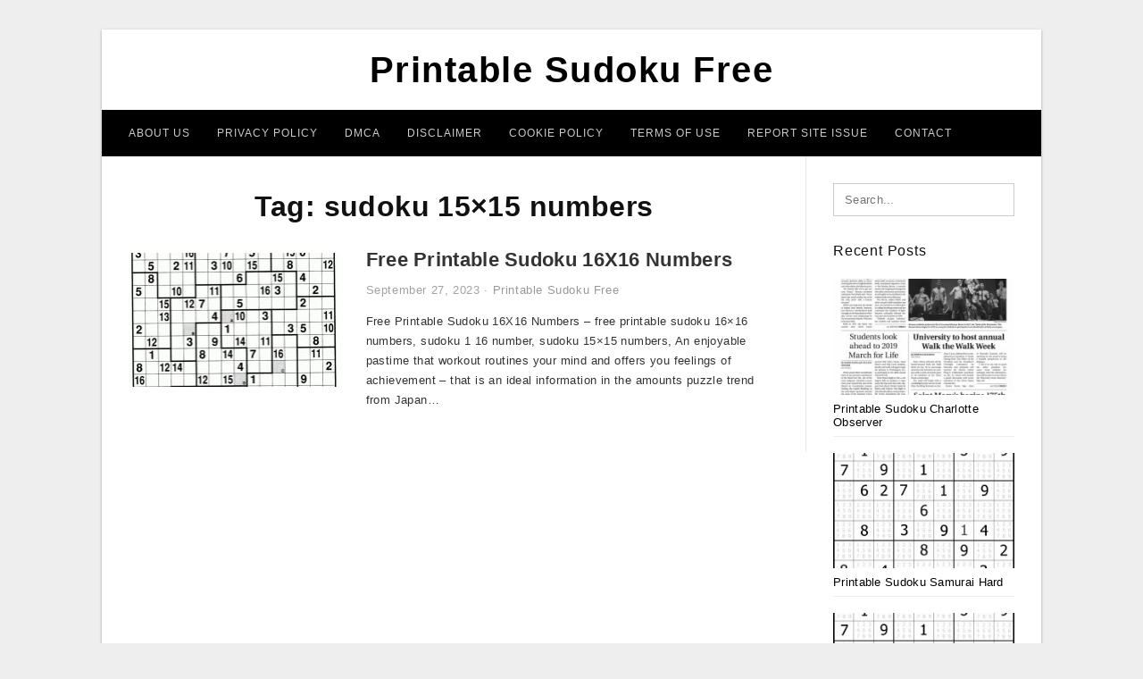

--- FILE ---
content_type: text/html; charset=UTF-8
request_url: https://printablesudokufree.com/p/sudoku-15x15-numbers/
body_size: 6697
content:
<!DOCTYPE html>
<html lang="en-US" prefix="og: https://ogp.me/ns#">
<head>
<meta charset="UTF-8">
<meta content='index, follow' name='robots'/>
<meta name="robots" content="noodp" >
<meta name="robots" content="noydir" >	
<meta name="viewport" content="width=device-width, initial-scale=1, maximum-scale=1, user-scalable=0">
<link rel="profile" href="https://gmpg.org/xfn/11">
<link rel="pingback" href="https://printablesudokufree.com/xmlrpc.php">

<!-- Icon -->
<link href='' rel='icon' type='image/x-icon'/>

	<style>img:is([sizes="auto" i], [sizes^="auto," i]) { contain-intrinsic-size: 3000px 1500px }</style>
	
<!-- Search Engine Optimization by Rank Math - https://rankmath.com/ -->
<title>Sudoku 15x15 Numbers - Printable Sudoku Free</title>
<meta name="robots" content="follow, index, max-snippet:-1, max-video-preview:-1, max-image-preview:large"/>
<link rel="canonical" href="https://printablesudokufree.com/p/sudoku-15x15-numbers/" />
<meta property="og:locale" content="en_US" />
<meta property="og:type" content="article" />
<meta property="og:title" content="Sudoku 15x15 Numbers - Printable Sudoku Free" />
<meta property="og:url" content="https://printablesudokufree.com/p/sudoku-15x15-numbers/" />
<meta property="og:site_name" content="Printable Sudoku Free" />
<meta name="twitter:card" content="summary_large_image" />
<meta name="twitter:title" content="Sudoku 15x15 Numbers - Printable Sudoku Free" />
<meta name="twitter:label1" content="Posts" />
<meta name="twitter:data1" content="1" />
<script type="application/ld+json" class="rank-math-schema">{"@context":"https://schema.org","@graph":[{"@type":"Person","@id":"https://printablesudokufree.com/#person","name":"Printable Sudoku Free"},{"@type":"WebSite","@id":"https://printablesudokufree.com/#website","url":"https://printablesudokufree.com","name":"Printable Sudoku Free","publisher":{"@id":"https://printablesudokufree.com/#person"},"inLanguage":"en-US"},{"@type":"CollectionPage","@id":"https://printablesudokufree.com/p/sudoku-15x15-numbers/#webpage","url":"https://printablesudokufree.com/p/sudoku-15x15-numbers/","name":"Sudoku 15x15 Numbers - Printable Sudoku Free","isPartOf":{"@id":"https://printablesudokufree.com/#website"},"inLanguage":"en-US"}]}</script>
<!-- /Rank Math WordPress SEO plugin -->

<link rel="alternate" type="application/rss+xml" title="Printable Sudoku Free &raquo; Feed" href="https://printablesudokufree.com/feed/" />
<link rel="alternate" type="application/rss+xml" title="Printable Sudoku Free &raquo; Comments Feed" href="https://printablesudokufree.com/comments/feed/" />
<link rel="alternate" type="application/rss+xml" title="Printable Sudoku Free &raquo; sudoku 15x15 numbers Tag Feed" href="https://printablesudokufree.com/p/sudoku-15x15-numbers/feed/" />
<style id='wp-emoji-styles-inline-css' type='text/css'>

	img.wp-smiley, img.emoji {
		display: inline !important;
		border: none !important;
		box-shadow: none !important;
		height: 1em !important;
		width: 1em !important;
		margin: 0 0.07em !important;
		vertical-align: -0.1em !important;
		background: none !important;
		padding: 0 !important;
	}
</style>
<link rel='stylesheet' id='wp-block-library-css' href='https://printablesudokufree.com/wp-includes/css/dist/block-library/style.min.css?ver=6.8.3' type='text/css' media='all' />
<style id='classic-theme-styles-inline-css' type='text/css'>
/*! This file is auto-generated */
.wp-block-button__link{color:#fff;background-color:#32373c;border-radius:9999px;box-shadow:none;text-decoration:none;padding:calc(.667em + 2px) calc(1.333em + 2px);font-size:1.125em}.wp-block-file__button{background:#32373c;color:#fff;text-decoration:none}
</style>
<style id='global-styles-inline-css' type='text/css'>
:root{--wp--preset--aspect-ratio--square: 1;--wp--preset--aspect-ratio--4-3: 4/3;--wp--preset--aspect-ratio--3-4: 3/4;--wp--preset--aspect-ratio--3-2: 3/2;--wp--preset--aspect-ratio--2-3: 2/3;--wp--preset--aspect-ratio--16-9: 16/9;--wp--preset--aspect-ratio--9-16: 9/16;--wp--preset--color--black: #000000;--wp--preset--color--cyan-bluish-gray: #abb8c3;--wp--preset--color--white: #ffffff;--wp--preset--color--pale-pink: #f78da7;--wp--preset--color--vivid-red: #cf2e2e;--wp--preset--color--luminous-vivid-orange: #ff6900;--wp--preset--color--luminous-vivid-amber: #fcb900;--wp--preset--color--light-green-cyan: #7bdcb5;--wp--preset--color--vivid-green-cyan: #00d084;--wp--preset--color--pale-cyan-blue: #8ed1fc;--wp--preset--color--vivid-cyan-blue: #0693e3;--wp--preset--color--vivid-purple: #9b51e0;--wp--preset--gradient--vivid-cyan-blue-to-vivid-purple: linear-gradient(135deg,rgba(6,147,227,1) 0%,rgb(155,81,224) 100%);--wp--preset--gradient--light-green-cyan-to-vivid-green-cyan: linear-gradient(135deg,rgb(122,220,180) 0%,rgb(0,208,130) 100%);--wp--preset--gradient--luminous-vivid-amber-to-luminous-vivid-orange: linear-gradient(135deg,rgba(252,185,0,1) 0%,rgba(255,105,0,1) 100%);--wp--preset--gradient--luminous-vivid-orange-to-vivid-red: linear-gradient(135deg,rgba(255,105,0,1) 0%,rgb(207,46,46) 100%);--wp--preset--gradient--very-light-gray-to-cyan-bluish-gray: linear-gradient(135deg,rgb(238,238,238) 0%,rgb(169,184,195) 100%);--wp--preset--gradient--cool-to-warm-spectrum: linear-gradient(135deg,rgb(74,234,220) 0%,rgb(151,120,209) 20%,rgb(207,42,186) 40%,rgb(238,44,130) 60%,rgb(251,105,98) 80%,rgb(254,248,76) 100%);--wp--preset--gradient--blush-light-purple: linear-gradient(135deg,rgb(255,206,236) 0%,rgb(152,150,240) 100%);--wp--preset--gradient--blush-bordeaux: linear-gradient(135deg,rgb(254,205,165) 0%,rgb(254,45,45) 50%,rgb(107,0,62) 100%);--wp--preset--gradient--luminous-dusk: linear-gradient(135deg,rgb(255,203,112) 0%,rgb(199,81,192) 50%,rgb(65,88,208) 100%);--wp--preset--gradient--pale-ocean: linear-gradient(135deg,rgb(255,245,203) 0%,rgb(182,227,212) 50%,rgb(51,167,181) 100%);--wp--preset--gradient--electric-grass: linear-gradient(135deg,rgb(202,248,128) 0%,rgb(113,206,126) 100%);--wp--preset--gradient--midnight: linear-gradient(135deg,rgb(2,3,129) 0%,rgb(40,116,252) 100%);--wp--preset--font-size--small: 13px;--wp--preset--font-size--medium: 20px;--wp--preset--font-size--large: 36px;--wp--preset--font-size--x-large: 42px;--wp--preset--spacing--20: 0.44rem;--wp--preset--spacing--30: 0.67rem;--wp--preset--spacing--40: 1rem;--wp--preset--spacing--50: 1.5rem;--wp--preset--spacing--60: 2.25rem;--wp--preset--spacing--70: 3.38rem;--wp--preset--spacing--80: 5.06rem;--wp--preset--shadow--natural: 6px 6px 9px rgba(0, 0, 0, 0.2);--wp--preset--shadow--deep: 12px 12px 50px rgba(0, 0, 0, 0.4);--wp--preset--shadow--sharp: 6px 6px 0px rgba(0, 0, 0, 0.2);--wp--preset--shadow--outlined: 6px 6px 0px -3px rgba(255, 255, 255, 1), 6px 6px rgba(0, 0, 0, 1);--wp--preset--shadow--crisp: 6px 6px 0px rgba(0, 0, 0, 1);}:where(.is-layout-flex){gap: 0.5em;}:where(.is-layout-grid){gap: 0.5em;}body .is-layout-flex{display: flex;}.is-layout-flex{flex-wrap: wrap;align-items: center;}.is-layout-flex > :is(*, div){margin: 0;}body .is-layout-grid{display: grid;}.is-layout-grid > :is(*, div){margin: 0;}:where(.wp-block-columns.is-layout-flex){gap: 2em;}:where(.wp-block-columns.is-layout-grid){gap: 2em;}:where(.wp-block-post-template.is-layout-flex){gap: 1.25em;}:where(.wp-block-post-template.is-layout-grid){gap: 1.25em;}.has-black-color{color: var(--wp--preset--color--black) !important;}.has-cyan-bluish-gray-color{color: var(--wp--preset--color--cyan-bluish-gray) !important;}.has-white-color{color: var(--wp--preset--color--white) !important;}.has-pale-pink-color{color: var(--wp--preset--color--pale-pink) !important;}.has-vivid-red-color{color: var(--wp--preset--color--vivid-red) !important;}.has-luminous-vivid-orange-color{color: var(--wp--preset--color--luminous-vivid-orange) !important;}.has-luminous-vivid-amber-color{color: var(--wp--preset--color--luminous-vivid-amber) !important;}.has-light-green-cyan-color{color: var(--wp--preset--color--light-green-cyan) !important;}.has-vivid-green-cyan-color{color: var(--wp--preset--color--vivid-green-cyan) !important;}.has-pale-cyan-blue-color{color: var(--wp--preset--color--pale-cyan-blue) !important;}.has-vivid-cyan-blue-color{color: var(--wp--preset--color--vivid-cyan-blue) !important;}.has-vivid-purple-color{color: var(--wp--preset--color--vivid-purple) !important;}.has-black-background-color{background-color: var(--wp--preset--color--black) !important;}.has-cyan-bluish-gray-background-color{background-color: var(--wp--preset--color--cyan-bluish-gray) !important;}.has-white-background-color{background-color: var(--wp--preset--color--white) !important;}.has-pale-pink-background-color{background-color: var(--wp--preset--color--pale-pink) !important;}.has-vivid-red-background-color{background-color: var(--wp--preset--color--vivid-red) !important;}.has-luminous-vivid-orange-background-color{background-color: var(--wp--preset--color--luminous-vivid-orange) !important;}.has-luminous-vivid-amber-background-color{background-color: var(--wp--preset--color--luminous-vivid-amber) !important;}.has-light-green-cyan-background-color{background-color: var(--wp--preset--color--light-green-cyan) !important;}.has-vivid-green-cyan-background-color{background-color: var(--wp--preset--color--vivid-green-cyan) !important;}.has-pale-cyan-blue-background-color{background-color: var(--wp--preset--color--pale-cyan-blue) !important;}.has-vivid-cyan-blue-background-color{background-color: var(--wp--preset--color--vivid-cyan-blue) !important;}.has-vivid-purple-background-color{background-color: var(--wp--preset--color--vivid-purple) !important;}.has-black-border-color{border-color: var(--wp--preset--color--black) !important;}.has-cyan-bluish-gray-border-color{border-color: var(--wp--preset--color--cyan-bluish-gray) !important;}.has-white-border-color{border-color: var(--wp--preset--color--white) !important;}.has-pale-pink-border-color{border-color: var(--wp--preset--color--pale-pink) !important;}.has-vivid-red-border-color{border-color: var(--wp--preset--color--vivid-red) !important;}.has-luminous-vivid-orange-border-color{border-color: var(--wp--preset--color--luminous-vivid-orange) !important;}.has-luminous-vivid-amber-border-color{border-color: var(--wp--preset--color--luminous-vivid-amber) !important;}.has-light-green-cyan-border-color{border-color: var(--wp--preset--color--light-green-cyan) !important;}.has-vivid-green-cyan-border-color{border-color: var(--wp--preset--color--vivid-green-cyan) !important;}.has-pale-cyan-blue-border-color{border-color: var(--wp--preset--color--pale-cyan-blue) !important;}.has-vivid-cyan-blue-border-color{border-color: var(--wp--preset--color--vivid-cyan-blue) !important;}.has-vivid-purple-border-color{border-color: var(--wp--preset--color--vivid-purple) !important;}.has-vivid-cyan-blue-to-vivid-purple-gradient-background{background: var(--wp--preset--gradient--vivid-cyan-blue-to-vivid-purple) !important;}.has-light-green-cyan-to-vivid-green-cyan-gradient-background{background: var(--wp--preset--gradient--light-green-cyan-to-vivid-green-cyan) !important;}.has-luminous-vivid-amber-to-luminous-vivid-orange-gradient-background{background: var(--wp--preset--gradient--luminous-vivid-amber-to-luminous-vivid-orange) !important;}.has-luminous-vivid-orange-to-vivid-red-gradient-background{background: var(--wp--preset--gradient--luminous-vivid-orange-to-vivid-red) !important;}.has-very-light-gray-to-cyan-bluish-gray-gradient-background{background: var(--wp--preset--gradient--very-light-gray-to-cyan-bluish-gray) !important;}.has-cool-to-warm-spectrum-gradient-background{background: var(--wp--preset--gradient--cool-to-warm-spectrum) !important;}.has-blush-light-purple-gradient-background{background: var(--wp--preset--gradient--blush-light-purple) !important;}.has-blush-bordeaux-gradient-background{background: var(--wp--preset--gradient--blush-bordeaux) !important;}.has-luminous-dusk-gradient-background{background: var(--wp--preset--gradient--luminous-dusk) !important;}.has-pale-ocean-gradient-background{background: var(--wp--preset--gradient--pale-ocean) !important;}.has-electric-grass-gradient-background{background: var(--wp--preset--gradient--electric-grass) !important;}.has-midnight-gradient-background{background: var(--wp--preset--gradient--midnight) !important;}.has-small-font-size{font-size: var(--wp--preset--font-size--small) !important;}.has-medium-font-size{font-size: var(--wp--preset--font-size--medium) !important;}.has-large-font-size{font-size: var(--wp--preset--font-size--large) !important;}.has-x-large-font-size{font-size: var(--wp--preset--font-size--x-large) !important;}
:where(.wp-block-post-template.is-layout-flex){gap: 1.25em;}:where(.wp-block-post-template.is-layout-grid){gap: 1.25em;}
:where(.wp-block-columns.is-layout-flex){gap: 2em;}:where(.wp-block-columns.is-layout-grid){gap: 2em;}
:root :where(.wp-block-pullquote){font-size: 1.5em;line-height: 1.6;}
</style>
<link rel='stylesheet' id='themejazz-style-css' href='https://printablesudokufree.com/wp-content/themes/theme-ultimage/style.css?ver=1' type='text/css' media='all' />
<link rel="https://api.w.org/" href="https://printablesudokufree.com/wp-json/" /><link rel="alternate" title="JSON" type="application/json" href="https://printablesudokufree.com/wp-json/wp/v2/tags/87" /><link rel="EditURI" type="application/rsd+xml" title="RSD" href="https://printablesudokufree.com/xmlrpc.php?rsd" />
<meta name="generator" content="WordPress 6.8.3" />

<style media="screen">
    
            /*Site Padding*/
        #page{
        	margin-top: 10px;
            margin-bottom: 0px;
        }
    </style>

<style type="text/css" title="dynamic-css" class="options-output">#content #primary.col-md-9,#attachment.col-md-9{border-right:1px solid #E8E8E8;}.site-footer .widget-footer .widget ul li{border-bottom:1px solid #cccccc;}.site-content{background-color:#fff;}#secondary .widget ul li{border-bottom:1px solid #eeeeee;}</style>
</head>

<body data-rsssl=1 class="archive tag tag-sudoku-15x15-numbers tag-87 wp-theme-theme-ultimage">

	<div class="top-navigation">
		<div class="container default-width"  >
					</div>
	</div>

	
<div id="page" class="hfeed site container default-width"  >
	<a class="skip-link screen-reader-text" href="#content">Skip to content</a>

	<header id="masthead" class="site-header">
		<div class="row">
		<!-- Site Branding Code -->
				<div class="site-branding logo-center">

							<div class="main-site-title">
											<h2 class="site-title"><a href="https://printablesudokufree.com/" rel="home">Printable Sudoku Free</a></h2>
														</div>
			
			<!-- Header Ad, Display Search Form If Empty -->
			
			<!-- Header Search Form -->
			
			<div class="clearfix"></div>
		</div><!-- .site-branding -->
				</div>

				<div class="row">
			<nav id="main-menu">
			<div class="menu-header-container"><ul id="primary-menu" class="menu"><li id="menu-item-5047" class="menu-item menu-item-type-post_type menu-item-object-page menu-item-5047"><a href="https://printablesudokufree.com/about-us/">About Us</a></li>
<li id="menu-item-5041" class="menu-item menu-item-type-post_type menu-item-object-page menu-item-5041"><a href="https://printablesudokufree.com/privacy-policy/">Privacy Policy</a></li>
<li id="menu-item-5042" class="menu-item menu-item-type-post_type menu-item-object-page menu-item-5042"><a href="https://printablesudokufree.com/digital-millennium-copyright-act-notice/">DMCA</a></li>
<li id="menu-item-5043" class="menu-item menu-item-type-post_type menu-item-object-page menu-item-5043"><a href="https://printablesudokufree.com/disclaimer/">Disclaimer</a></li>
<li id="menu-item-5044" class="menu-item menu-item-type-post_type menu-item-object-page menu-item-5044"><a href="https://printablesudokufree.com/cookie-policy/">Cookie Policy</a></li>
<li id="menu-item-5045" class="menu-item menu-item-type-post_type menu-item-object-page menu-item-5045"><a href="https://printablesudokufree.com/terms-of-use/">Terms of Use</a></li>
<li id="menu-item-5050" class="menu-item menu-item-type-post_type menu-item-object-page menu-item-5050"><a href="https://printablesudokufree.com/report-site-issue/">Report Site Issue</a></li>
<li id="menu-item-5046" class="menu-item menu-item-type-post_type menu-item-object-page menu-item-5046"><a href="https://printablesudokufree.com/contact/">Contact</a></li>
</ul></div>			</nav>
		</div><!-- .row -->
			</header><!-- #masthead -->
	
	<div id="content" class="site-content clearfix">

	<div id="primary" class="content-area col-md-9 col-sm-8">
		<main id="main" class="site-main">

		
			<header class="page-header">
				<h1 class="page-title">Tag: <span>sudoku 15&#215;15 numbers</span></h1>			</header><!-- .page-header -->

			
						
				
<article id="post-420" class="list-style clearfix post-420 post type-post status-publish format-standard has-post-thumbnail hentry category-printable-sudoku-free tag-free-printable-sudoku-16x16-numbers tag-sudoku-1-16-number tag-sudoku-15x15-numbers tag-sudoku-16x16-easy tag-sudoku-16x16-numbers tag-sudoku-16x16-numbers-and-letters">

  <div class="row">
                    <div class="col-md-4 col-xs-4">
    			<div class="featured-thumbnail aligncenter"><a href="https://printablesudokufree.com/free-printable-sudoku-16x16-numbers/"><img width="235" height="150" src="https://printablesudokufree.com/wp-content/uploads/2019/05/16x16-sudoku-puzzles-quotes-sudoku-sudoku-puzzles-puzzle-quotes-free-printable-sudoku-16x16-numbers-235x150.gif" title="Free Printable Sudoku 16X16 Numbers" alt="Free Printable Sudoku 16X16 Numbers"></a></div>            </div>
        
        <div class="col-md-8 col-xs-8">

  		<header class="entry-header">
  			<h2 class="entry-title"><a href="https://printablesudokufree.com/free-printable-sudoku-16x16-numbers/" rel="bookmark">Free Printable Sudoku 16X16 Numbers</a></h2>
  			  			<div class="entry-meta">
  				<span class="posted-on"><time class="entry-date published updated" datetime="2023-09-27T03:28:45+07:00">September 27, 2023</time></span><span class="meta-sep">&middot;</span><span class="categories-list"> <a href="https://printablesudokufree.com/category/printable-sudoku-free/" rel="category tag">Printable Sudoku Free</a></span><span class="byline"> by <span class="author vcard"><a class="url fn n" href="https://printablesudokufree.com/author/bismillah/">Lamont N. Nelson</a></span></span>  			</div><!-- .entry-meta -->
  			  		</header><!-- .entry-header -->

  		<div class="entry-content">
  			<p>Free Printable Sudoku 16X16 Numbers &#8211; free printable sudoku 16&#215;16 numbers, sudoku 1 16 number, sudoku 15&#215;15 numbers, An enjoyable pastime that workout routines your mind and offers you feelings of achievement &#8211; that is an ideal information in the amounts puzzle trend from Japan&#8230;</p>

  			  		</div><!-- .entry-content -->

  	</div><!-- end col-md-7 -->
  </div><!-- end .row -->

</article><!-- #post-## -->

			
				
		
		
		</main><!-- #main -->
	</div><!-- #primary -->


	<div id="secondary" class="widget-area col-md-3 col-sm-4" role="complementary">
        <aside id="search-2" class="widget widget_search">
<form role="search" method="get" class="search-form" action="https://printablesudokufree.com/">
	<input type="search" class="search-field" placeholder="Search..." value="" name="s" title="Search for:" />
	<input type="submit" class="search-submit" value="Search" />
</form>
</aside>          <aside id="recent_posts-4" class="widget widget_recent_posts">          <h3 class="widget-title">Recent Posts</h3>          <ul>
                        <li class="col-md-12 col-sm-12">
                <div class="post-index">
                      <a href="https://printablesudokufree.com/printable-sudoku-charlotte-observer/">
					          <img src="https://printablesudokufree.com/wp-content/uploads/2019/05/newspaper-printable-sudoku-charlotte-observer-www-topsimages-printable-sudoku-charlotte-observer-235x150.jpg" alt="Newspaper Printable Sudoku Charlotte Observer | Www.topsimages | Printable Sudoku Charlotte Observer" class="" /></a>
                </div>
                <div class="recent-info">
                  <span class="title-recent-post">
                    <a title="Printable Sudoku Charlotte Observer" href="https://printablesudokufree.com/printable-sudoku-charlotte-observer/">
        						         						  Printable Sudoku Charlotte Observer                    </a>
                </span>
      			</div>
              </li>
                          <li class="col-md-12 col-sm-12">
                <div class="post-index">
                      <a href="https://printablesudokufree.com/printable-sudoku-samurai-hard/">
					          <img src="https://printablesudokufree.com/wp-content/uploads/2019/05/free-printable-sudoku-free-printable-free-printable-sudoku-pdf-printable-sudoku-samurai-hard-235x150.jpg" alt="Free Printable Sudoku | Free Printable &#8211; Free Printable Sudoku Pdf | Printable Sudoku Samurai Hard" class="" /></a>
                </div>
                <div class="recent-info">
                  <span class="title-recent-post">
                    <a title="Printable Sudoku Samurai Hard" href="https://printablesudokufree.com/printable-sudoku-samurai-hard/">
        						         						  Printable Sudoku Samurai Hard                    </a>
                </span>
      			</div>
              </li>
                          <li class="col-md-12 col-sm-12">
                <div class="post-index">
                      <a href="https://printablesudokufree.com/printable-sudoku-puzzles-easy-6/">
					          <img src="https://printablesudokufree.com/wp-content/uploads/2019/05/sudoku-puzzler-free-printable-updated-sudoku-puzzles-with-a-printable-sudoku-puzzles-easy-6-235x150.jpg" alt="Sudoku Puzzler | Free, Printable, Updated Sudoku Puzzles With A | Printable Sudoku Puzzles Easy #6" class="" /></a>
                </div>
                <div class="recent-info">
                  <span class="title-recent-post">
                    <a title="Printable Sudoku Puzzles Easy #6" href="https://printablesudokufree.com/printable-sudoku-puzzles-easy-6/">
        						         						  Printable Sudoku Puzzles Easy #6                    </a>
                </span>
      			</div>
              </li>
                          <li class="col-md-12 col-sm-12">
                <div class="post-index">
                      <a href="https://printablesudokufree.com/printable-my-sudoku/">
					          <img src="https://printablesudokufree.com/wp-content/uploads/2019/05/about-printable-sudoku-puzzlesprintable-sudoku-puzzle-77-tory-printable-my-sudoku-235x150.jpg" alt="About &#039;printable Sudoku Puzzles&#039;|Printable Sudoku Puzzle #77 ~ Tory | Printable My Sudoku" class="" /></a>
                </div>
                <div class="recent-info">
                  <span class="title-recent-post">
                    <a title="Printable My Sudoku" href="https://printablesudokufree.com/printable-my-sudoku/">
        						         						  Printable My Sudoku                    </a>
                </span>
      			</div>
              </li>
                          <li class="col-md-12 col-sm-12">
                <div class="post-index">
                      <a href="https://printablesudokufree.com/printable-easy-sudoku-4-per-page/">
					          <img src="https://printablesudokufree.com/wp-content/uploads/2019/05/sudoku-printable-free-medium-printable-sudoku-puzzle-1-my-printable-easy-sudoku-4-per-page-235x150.jpg" alt="Sudoku Printable | Free, Medium, Printable Sudoku Puzzle #1 | My | Printable Easy Sudoku 4 Per Page" class="" /></a>
                </div>
                <div class="recent-info">
                  <span class="title-recent-post">
                    <a title="Printable Easy Sudoku 4 Per Page" href="https://printablesudokufree.com/printable-easy-sudoku-4-per-page/">
        						         						  Printable Easy Sudoku 4 Per Page                    </a>
                </span>
      			</div>
              </li>
                      </ul>
          <div class="clearfix"></div>
          </aside>      <aside id="ultimage_popular_posts-4" class="widget widget_ultimage_popular_posts"><h3 class="widget-title">Popular Posts</h3>
			<ul>

				
						<li>
														<a href="https://printablesudokufree.com/printable-sudoku-charlotte-observer/" title="Printable Sudoku Charlotte Observer">
								<div class="post-image">
					                											<img src="https://printablesudokufree.com/wp-content/uploads/2019/05/newspaper-printable-sudoku-charlotte-observer-www-topsimages-printable-sudoku-charlotte-observer-235x150.jpg" alt="Newspaper Printable Sudoku Charlotte Observer | Www.topsimages | Printable Sudoku Charlotte Observer" class="" />																		</div>
								<div class="inner">
									<span class="title">Printable Sudoku Charlotte Observer</span>
									<!-- <p class="meta">October 17, 2023</p> -->
								</div>
								<div class="clear"></div>
							</a>
						</li>
					
						<li>
														<a href="https://printablesudokufree.com/printable-sudoku-puzzles-with-answer-key/" title="Printable Sudoku Puzzles With Answer Key">
								<div class="post-image">
					                											<img src="https://printablesudokufree.com/wp-content/uploads/2019/05/sudoku-printable-free-medium-printable-sudoku-puzzle-1-my-printable-sudoku-puzzles-with-answer-key-235x150.jpg" alt="Sudoku Printable | Free, Medium, Printable Sudoku Puzzle #1 | My | Printable Sudoku Puzzles With Answer Key" class="" />																		</div>
								<div class="inner">
									<span class="title">Printable Sudoku Puzzles With Answer Key</span>
									<!-- <p class="meta">February 25, 2019</p> -->
								</div>
								<div class="clear"></div>
							</a>
						</li>
					
						<li>
														<a href="https://printablesudokufree.com/printable-sudoku-2-per-page/" title="Printable Sudoku 2 Per Page">
								<div class="post-image">
					                											<img src="https://printablesudokufree.com/wp-content/uploads/2019/05/free-sudoku-printable-rtrs-online-printable-sudoku-2-per-page-235x150.jpg" alt="Free Sudoku Printable – Rtrs.online | Printable Sudoku 2 Per Page" class="" />																		</div>
								<div class="inner">
									<span class="title">Printable Sudoku 2 Per Page</span>
									<!-- <p class="meta">April 16, 2019</p> -->
								</div>
								<div class="clear"></div>
							</a>
						</li>
					
						<li>
														<a href="https://printablesudokufree.com/printable-web-sudoku/" title="Printable Web Sudoku">
								<div class="post-image">
					                											<img src="https://printablesudokufree.com/wp-content/uploads/2019/05/sudoku-simple-english-wikipedia-the-free-encyclopedia-printable-web-sudoku-235x150.png" alt="Sudoku &#8211; Simple English Wikipedia, The Free Encyclopedia | Printable Web Sudoku" class="" />																		</div>
								<div class="inner">
									<span class="title">Printable Web Sudoku</span>
									<!-- <p class="meta">May 1, 2019</p> -->
								</div>
								<div class="clear"></div>
							</a>
						</li>
					
						<li>
														<a href="https://printablesudokufree.com/printable-sudoku-4-per-page/" title="Printable Sudoku 4 Per Page">
								<div class="post-image">
					                											<img src="https://printablesudokufree.com/wp-content/uploads/2019/05/hard-puzzle-free-sudoku-puzzles-printable-sudoku-4-per-page-235x150.jpg" alt="Hard Puzzle | Free Sudoku Puzzles | Printable Sudoku 4 Per Page" class="" />																		</div>
								<div class="inner">
									<span class="title">Printable Sudoku 4 Per Page</span>
									<!-- <p class="meta">May 7, 2019</p> -->
								</div>
								<div class="clear"></div>
							</a>
						</li>
									</ul>
			
		</aside><aside id="archives-3" class="widget widget_archive"><h3 class="widget-title">Archives</h3>
			<ul>
					<li><a href='https://printablesudokufree.com/2023/10/'>October 2023</a></li>
	<li><a href='https://printablesudokufree.com/2023/09/'>September 2023</a></li>
	<li><a href='https://printablesudokufree.com/2023/08/'>August 2023</a></li>
	<li><a href='https://printablesudokufree.com/2023/07/'>July 2023</a></li>
	<li><a href='https://printablesudokufree.com/2023/06/'>June 2023</a></li>
	<li><a href='https://printablesudokufree.com/2023/05/'>May 2023</a></li>
	<li><a href='https://printablesudokufree.com/2023/04/'>April 2023</a></li>
	<li><a href='https://printablesudokufree.com/2023/03/'>March 2023</a></li>
	<li><a href='https://printablesudokufree.com/2023/02/'>February 2023</a></li>
	<li><a href='https://printablesudokufree.com/2020/04/'>April 2020</a></li>
	<li><a href='https://printablesudokufree.com/2020/03/'>March 2020</a></li>
	<li><a href='https://printablesudokufree.com/2020/02/'>February 2020</a></li>
	<li><a href='https://printablesudokufree.com/2019/06/'>June 2019</a></li>
	<li><a href='https://printablesudokufree.com/2019/05/'>May 2019</a></li>
	<li><a href='https://printablesudokufree.com/2019/04/'>April 2019</a></li>
	<li><a href='https://printablesudokufree.com/2019/02/'>February 2019</a></li>
	<li><a href='https://printablesudokufree.com/2019/01/'>January 2019</a></li>
			</ul>

			</aside>			</div><!-- #secondary -->

<div class="clearfix"></div>

	</div><!-- #content -->

</div><!-- #page -->

	
	<footer id="colophon" class="site-footer">
		<div class="container default-width"  >
						<div class="widget-footer">
													<div class="col-md-4">
											</div>
													<div class="col-md-4">
											</div>
													<div class="col-md-4">
											</div>
								<div class="clearfix"></div>
			</div><!-- .widget-footer -->
			
							<div class="footer-bottom-center col-xs-12">
					<nav id="nav-footer">
										</nav>
					<div class="site-info">
											</div><!-- .site-info -->
				</div>
						<div class="clearfix"></div>
		</div>
	</footer><!-- #colophon -->

<div class="back-top" id="back-top">&uarr;</div>

<script type="speculationrules">
{"prefetch":[{"source":"document","where":{"and":[{"href_matches":"\/*"},{"not":{"href_matches":["\/wp-*.php","\/wp-admin\/*","\/wp-content\/uploads\/*","\/wp-content\/*","\/wp-content\/plugins\/*","\/wp-content\/themes\/theme-ultimage\/*","\/*\\?(.+)"]}},{"not":{"selector_matches":"a[rel~=\"nofollow\"]"}},{"not":{"selector_matches":".no-prefetch, .no-prefetch a"}}]},"eagerness":"conservative"}]}
</script>
<script type="text/javascript" src="https://printablesudokufree.com/wp-includes/js/jquery/jquery.js" id="jquery-js"></script>
<script type="text/javascript" src="https://printablesudokufree.com/wp-content/themes/theme-ultimage/assets/js/main.min.js?ver=6.8.3" id="themejazz-mainjs-js"></script>
<!-- Histats.com  START  (aync)-->
<script type="text/javascript">var _Hasync= _Hasync|| [];
_Hasync.push(['Histats.start', '1,4393899,4,0,0,0,00010000']);
_Hasync.push(['Histats.fasi', '1']);
_Hasync.push(['Histats.track_hits', '']);
(function() {
var hs = document.createElement('script'); hs.type = 'text/javascript'; hs.async = true;
hs.src = ('//s10.histats.com/js15_as.js');
(document.getElementsByTagName('head')[0] || document.getElementsByTagName('body')[0]).appendChild(hs);
})();</script>
<noscript><a href="/" target="_blank"><img  src="//sstatic1.histats.com/0.gif?4393899&101" alt="web page hit counter" border="0"></a></noscript>
<!-- Histats.com  END  -->
<script defer src="https://static.cloudflareinsights.com/beacon.min.js/vcd15cbe7772f49c399c6a5babf22c1241717689176015" integrity="sha512-ZpsOmlRQV6y907TI0dKBHq9Md29nnaEIPlkf84rnaERnq6zvWvPUqr2ft8M1aS28oN72PdrCzSjY4U6VaAw1EQ==" data-cf-beacon='{"version":"2024.11.0","token":"376ce23571ab4b6288953f00403e9752","r":1,"server_timing":{"name":{"cfCacheStatus":true,"cfEdge":true,"cfExtPri":true,"cfL4":true,"cfOrigin":true,"cfSpeedBrain":true},"location_startswith":null}}' crossorigin="anonymous"></script>
</body>
</html>
